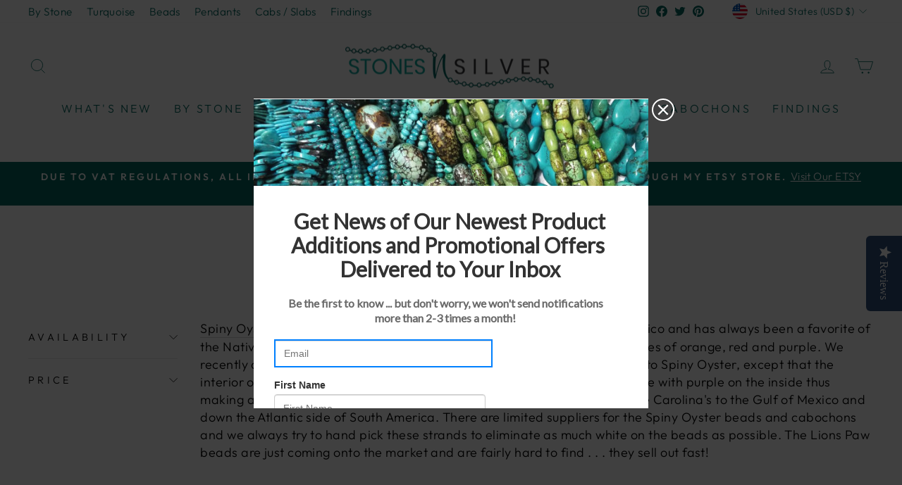

--- FILE ---
content_type: text/html; charset=utf-8
request_url: https://embedded.wishpondpages.com/lp/2531323/?parent_url=https%3A%2F%2Fwww.stonesnsilver.com%2Fcollections%2Flions-paw-shell&embedded=true&deviceMode=desktop
body_size: 8607
content:

<!DOCTYPE html>
<html xmlns:fb="http://www.facebook.com/2008/fbml" class="popup tablet-enabled phone-enabled">
  <head prefix="og: http://ogp.me/ns# fb: http://ogp.me/ns/fb# website: http://ogp.me/ns/website#">
    <meta charset="utf-8">
    <meta content="width=device-width, initial-scale=1.0" name="viewport">
    <meta content="notranslate" name="google">
    <link rel="canonical" href="https://www.wishpond.com/lp/2531323/reference" />
<meta itemprop="name" content="Popup" />
<meta itemprop="description" content=" " />
<meta name="description" content=" " />
<meta property="fb:app_id" value="627799608232580" />
<meta property="og:type" content="wishpond_wpool_a:campaign" />
<meta property="og:url" content="https://www.wishpond.com/lp/2531323/reference" />
<meta name="twitter:url" content="https://www.wishpond.com/lp/2531323/reference" />
<meta property="og:title" content="Popup" />
<meta name="twitter:title" content="Popup" />
<meta property="og:description" content=" " />
<meta name="twitter:description" content=" " />
<meta name="twitter:site" content="@CampaignCards" />
<meta name="twitter:card" content="summary" />
    <base href="https://www.wishpond.com/lp/2531323/">
    <title>Popup</title>
    

    <!--[if lte IE 9]>
  <script src="//cdnjs.cloudflare.com/ajax/libs/respond.js/1.4.2/respond.min.js" type="text/javascript"></script>
  <script src="//cdnjs.cloudflare.com/ajax/libs/Base64/1.0.0/base64.min.js" type="text/javascript"></script>
  <script>
    (function(d) { d.className = d.className + " ie9orlower" })(document.documentElement)
  </script>
<![endif]-->



    <script>!function(t,e){"object"==typeof exports&&"undefined"!=typeof module?module.exports=e():"function"==typeof define&&define.amd?define(e):t.ES6Promise=e()}(this,function(){"use strict";function t(t){return"function"==typeof t||"object"==typeof t&&null!==t}function e(t){return"function"==typeof t}function n(t){G=t}function r(t){H=t}function o(){return function(){return process.nextTick(l)}}function i(){return void 0!==z?function(){z(l)}:c()}function s(){var t=0,e=new R(l),n=document.createTextNode("");return e.observe(n,{characterData:!0}),function(){n.data=t=++t%2}}function u(){var t=new MessageChannel;return t.port1.onmessage=l,function(){return t.port2.postMessage(0)}}function c(){var t=setTimeout;return function(){return t(l,1)}}function l(){for(var t=0;t<W;t+=2){(0,Z[t])(Z[t+1]),Z[t]=void 0,Z[t+1]=void 0}W=0}function a(){try{var t=require("vertx");return z=t.runOnLoop||t.runOnContext,i()}catch(n){return c()}}function f(t,e){var n=arguments,r=this,o=new this.constructor(p);void 0===o[tt]&&k(o);var i=r._state;return i?function(){var t=n[i-1];H(function(){return T(i,o,t,r._result)})}():S(r,o,t,e),o}function d(t){var e=this;if(t&&"object"==typeof t&&t.constructor===e)return t;var n=new e(p);return g(n,t),n}function p(){}function h(){return new TypeError("You cannot resolve a promise with itself")}function _(){return new TypeError("A promises callback cannot return that same promise.")}function v(t){try{return t.then}catch(e){return ot.error=e,ot}}function w(t,e,n,r){try{t.call(e,n,r)}catch(o){return o}}function m(t,e,n){H(function(t){var r=!1,o=w(n,e,function(n){r||(r=!0,e!==n?g(t,n):E(t,n))},function(e){r||(r=!0,j(t,e))},"Settle: "+(t._label||" unknown promise"));!r&&o&&(r=!0,j(t,o))},t)}function y(t,e){e._state===nt?E(t,e._result):e._state===rt?j(t,e._result):S(e,void 0,function(e){return g(t,e)},function(e){return j(t,e)})}function b(t,n,r){n.constructor===t.constructor&&r===f&&n.constructor.resolve===d?y(t,n):r===ot?j(t,ot.error):void 0===r?E(t,n):e(r)?m(t,n,r):E(t,n)}function g(e,n){e===n?j(e,h()):t(n)?b(e,n,v(n)):E(e,n)}function A(t){t._onerror&&t._onerror(t._result),x(t)}function E(t,e){t._state===et&&(t._result=e,t._state=nt,0!==t._subscribers.length&&H(x,t))}function j(t,e){t._state===et&&(t._state=rt,t._result=e,H(A,t))}function S(t,e,n,r){var o=t._subscribers,i=o.length;t._onerror=null,o[i]=e,o[i+nt]=n,o[i+rt]=r,0===i&&t._state&&H(x,t)}function x(t){var e=t._subscribers,n=t._state;if(0!==e.length){for(var r=void 0,o=void 0,i=t._result,s=0;s<e.length;s+=3)r=e[s],o=e[s+n],r?T(n,r,o,i):o(i);t._subscribers.length=0}}function P(){this.error=null}function O(t,e){try{return t(e)}catch(n){return it.error=n,it}}function T(t,n,r,o){var i=e(r),s=void 0,u=void 0,c=void 0,l=void 0;if(i){if((s=O(r,o))===it?(l=!0,u=s.error,s=null):c=!0,n===s)return void j(n,_())}else s=o,c=!0;n._state!==et||(i&&c?g(n,s):l?j(n,u):t===nt?E(n,s):t===rt&&j(n,s))}function C(t,e){try{e(function(e){g(t,e)},function(e){j(t,e)})}catch(n){j(t,n)}}function M(){return st++}function k(t){t[tt]=st++,t._state=void 0,t._result=void 0,t._subscribers=[]}function F(t,e){this._instanceConstructor=t,this.promise=new t(p),this.promise[tt]||k(this.promise),U(e)?(this._input=e,this.length=e.length,this._remaining=e.length,this._result=new Array(this.length),0===this.length?E(this.promise,this._result):(this.length=this.length||0,this._enumerate(),0===this._remaining&&E(this.promise,this._result))):j(this.promise,N())}function N(){return new Error("Array Methods must be provided an Array")}function Y(t){return new F(this,t).promise}function q(t){var e=this;return new e(U(t)?function(n,r){for(var o=t.length,i=0;i<o;i++)e.resolve(t[i]).then(n,r)}:function(t,e){return e(new TypeError("You must pass an array to race."))})}function B(t){var e=new this(p);return j(e,t),e}function L(){throw new TypeError("You must pass a resolver function as the first argument to the promise constructor")}function D(){throw new TypeError("Failed to construct 'Promise': Please use the 'new' operator, this object constructor cannot be called as a function.")}function I(t){this[tt]=M(),this._result=this._state=void 0,this._subscribers=[],p!==t&&("function"!=typeof t&&L(),this instanceof I?C(this,t):D())}function K(){var t=void 0;if("undefined"!=typeof global)t=global;else if("undefined"!=typeof self)t=self;else try{t=Function("return this")()}catch(e){throw new Error("polyfill failed because global object is unavailable in this environment")}var n=t.Promise;if(n){var r=null;try{r=Object.prototype.toString.call(n.resolve())}catch(e){}if("[object Promise]"===r&&!n.cast)return}t.Promise=I}var U=Array.isArray?Array.isArray:function(t){return"[object Array]"===Object.prototype.toString.call(t)},W=0,z=void 0,G=void 0,H=function(t,e){Z[W]=t,Z[W+1]=e,2===(W+=2)&&(G?G(l):$())},J="undefined"!=typeof window?window:void 0,Q=J||{},R=Q.MutationObserver||Q.WebKitMutationObserver,V="undefined"==typeof self&&"undefined"!=typeof process&&"[object process]"==={}.toString.call(process),X="undefined"!=typeof Uint8ClampedArray&&"undefined"!=typeof importScripts&&"undefined"!=typeof MessageChannel,Z=new Array(1e3),$=void 0;$=V?o():R?s():X?u():void 0===J&&"function"==typeof require?a():c();var tt=Math.random().toString(36).substring(16),et=void 0,nt=1,rt=2,ot=new P,it=new P,st=0;return F.prototype._enumerate=function(){for(var t=this.length,e=this._input,n=0;this._state===et&&n<t;n++)this._eachEntry(e[n],n)},F.prototype._eachEntry=function(t,e){var n=this._instanceConstructor,r=n.resolve;if(r===d){var o=v(t);if(o===f&&t._state!==et)this._settledAt(t._state,e,t._result);else if("function"!=typeof o)this._remaining--,this._result[e]=t;else if(n===I){var i=new n(p);b(i,t,o),this._willSettleAt(i,e)}else this._willSettleAt(new n(function(e){return e(t)}),e)}else this._willSettleAt(r(t),e)},F.prototype._settledAt=function(t,e,n){var r=this.promise;r._state===et&&(this._remaining--,t===rt?j(r,n):this._result[e]=n),0===this._remaining&&E(r,this._result)},F.prototype._willSettleAt=function(t,e){var n=this;S(t,void 0,function(t){return n._settledAt(nt,e,t)},function(t){return n._settledAt(rt,e,t)})},I.all=Y,I.race=q,I.resolve=d,I.reject=B,I._setScheduler=n,I._setAsap=r,I._asap=H,I.prototype={constructor:I,then:f,"catch":function(t){return this.then(null,t)}},I.polyfill=K,I.Promise=I,I}),ES6Promise.polyfill(),function(){window._s=function(t,e,n){var r,o,i,s,u,c,l,a,f,d,p;if(null==(r=window._s)._scripts&&(r._scripts={}),null==t){for(o in d={},c=window._s._scripts)p=c[o],d[o]=p.src;return d}return"[object Object]"===Object.prototype.toString.call(t)?window._s._options=t:"[object Array]"===Object.prototype.toString.call(t)?Promise.all(function(){var e,n,r;for(r=[],e=0,n=t.length;e<n;e++)i=t[e],r.push(_s(i));return r}()):(s=t,!1===e?null!=window._s._scripts[s]?null!=n&&(n?window._s._scripts[s].resolve():window._s._scripts[s].reject(new Error("script failed to load - "+s))):(f=null,a=null,u=new Promise(function(t,e){return null!=n?n?t():e(new Error("script failed to load - "+s)):(f=t,a=e)}),window._s._scripts[s]={promise:u,resolve:f,reject:a}):null!=e&&null==window._s._scripts[s]&&(window._s._scripts[s]={src:e,promise:new Promise(function(t,r){var o,i,s;return null!=(null!=(s=window._s._options)?s.loadScript:void 0)?window._s._options.loadScript(e,t,r,n):(null==(o=window._s)._head&&(o._head=document.getElementsByTagName("head")[0]),i=document.createElement("script"),null!=n&&(i.id=n),i.src=e,i.type="text/javascript",i.onload=function(){return t()},i.onerror=function(t){return r(t)},window._s._head.insertBefore(i,window._s._head.lastChild))})}),(null!=(l=window._s._scripts[s])?l.promise:void 0)?window._s._scripts[s].promise:new Promise(function(t,e){return e(new Error("script failed to load - "+s))}))}}.call(this),function(){!function(){var t,e,n,r,o,i,s;for(i=null,r=0,o=(e=[["Edge"],["Chrome"],["MSIE","Explorer"],["Trident","Explorer"],["Firefox"],["Safari"],["Opera"]]).length;r<o;r++)if(t=e[r],-1!==navigator.userAgent.indexOf(t[0])){i=(t[1]||t[0]).toLowerCase();break}(s=document.createElement("div")).style.display="flex","flex"===s.style.display&&"explorer"!==i||(n="no-flexbox"),document.documentElement.className+=" "+(i||"other")+"-browser "+(n||"")}()}.call(this),function(){}.call(this);</script>
    <script type="text/javascript" src="//cdn.wishpond.net/connect.js?merchantId=1505626&socialCampaignId=2531323&writeKey=df8fd2e1cfa8" id="connectjs" onload="_s(this.id, false, true)" onerror="_s(this.id, false, false)" async></script>
    <script type="text/javascript" src="//d30itml3t0pwpf.cloudfront.net/assets/pages_v2r-8afdae5e4132f31139e4c9795374a55eb01a4ad7d83185de770c59bbfd78a8c1.js" id="app" onload="_s(this.id, false, true)" onerror="_s(this.id, false, false)" async></script>




      <script>
        window.disableWishpondPopupLoad = true;
      </script>

    <script>_s('connectjs', false);_s('app', false);</script>


      <link rel="stylesheet" media="screen" href="//d30itml3t0pwpf.cloudfront.net/assets/pages_v4_default-b26b3c7898a3d8d37b34203f8c33b4c979b30647c496589f2011bfe8e10358b1.css" />

    <link href="//fonts.googleapis.com/css?family=Lato%7COpen+Sans%7CRoboto%3A300%2C400%2C500%2C700" rel="stylesheet" type="text/css" />

    <style id="wp-css">#wpcPage0 { background-image:linear-gradient(to bottom, #ffffff 0%, #ffffff 100%);max-width:560px;min-height:440px;border:3px solid rgb(0%, 50%, 100%); }
.tablet #wpcPage0 { background-image:linear-gradient(to bottom, #ffffff 0%, #ffffff 100%);border:3px solid rgb(0%, 50%, 100%); }
.phone #wpcPage0 { background-image:linear-gradient(to bottom, #ffffff 0%, #ffffff 100%);border:3px solid rgb(0%, 50%, 100%);min-height:517px; }
#wpcSection_4693442 .wpx-container { min-height:575px; }
.tablet #wpcSection_4693442 .wpx-container { min-height:575px; }
.phone #wpcSection_4693442 .wpx-container { min-height:517px; }
#wpcText_5209560 { min-height:112px;width:516px;z-index:10;top:154px;left:20px;transform:scale(1);transform-origin:0px 0px; }
#wpcText_5209560 .wpc-text { padding:5px 0px 5px 0px;font-size:14px;font-family:'Roboto', 'Helvetica', 'Arial', sans-serif; }
.tablet #wpcText_5209560 { width:516px;min-height:112px;left:48px;z-index:10;top:163px; }
.tablet #wpcText_5209560 .wpc-text { padding:5px 0px 5px 0px;font-size:14px;font-family:'Roboto', 'Helvetica', 'Arial', sans-serif; }
.phone #wpcText_5209560 { width:509px;min-height:114px;left:24px;z-index:10;top:95px;transform:scale(0.5);transform-origin:0px 0px; }
.phone #wpcText_5209560 .wpc-text { padding:5px 0px 5px 0px;font-size:14px;font-family:'Roboto', 'Helvetica', 'Arial', sans-serif; }
#wpcText_8757965 { top:277px;left:42px;width:460px;min-height:52px;z-index:20;transform:scale(1);transform-origin:0px 0px; }
#wpcText_8757965 .wpc-text { padding:5px 0px 5px 0px;font-size:14px;font-family:'Roboto', 'Helvetica', 'Arial', sans-serif; }
.tablet #wpcText_8757965 { width:460px;min-height:52px;left:48px;z-index:20;top:255px; }
.tablet #wpcText_8757965 .wpc-text { padding:5px 0px 5px 0px;font-size:14px;font-family:'Roboto', 'Helvetica', 'Arial', sans-serif; }
.phone #wpcText_8757965 { width:320px;min-height:73px;left:24px;z-index:20;top:160px;transform:scale(0.8);transform-origin:0px 0px; }
.phone #wpcText_8757965 .wpc-text { padding:5px 0px 5px 0px;font-size:14px;font-family:'Roboto', 'Helvetica', 'Arial', sans-serif; }
#wpForm_9281325 { width:503px;height:198px;z-index:61;top:342px;left:29px; }
.tablet #wpForm_9281325 { width:503px;height:221px;left:26px;top:308px;z-index:61; }
.phone #wpForm_9281325 { width:260px;height:247px;left:24px;top:233px;z-index:61; }
#wfcEmail_4665055 { min-height:40px;width:310px;z-index:30;top:342px;left:29px; }
#wfcEmail_4665055 .field-input { border:2px solid rgb(0%, 50%, 100%);border-radius:0px 0px 0px 0px;box-shadow:0px 1px 1px 0px rgba(0, 0, 0, 0.15) inset;height:40px; }
#wfcEmail_4665055 .field-label { margin:0px 0px 3px 0px;font-size:14px;font-weight:bold;text-align:left; }
#wfcEmail_4665055  + .field-errors-container .field-errors { background-color:#f31621;color:#ffffff;font-family:Roboto, sans-serif;font-size:13px;font-weight:400; }
#wfcEmail_4665055  + .field-errors-container .field-errors:before { border-bottom-color:#f31621; }
.tablet #wfcEmail_4665055 { width:310px;min-height:63px;left:26px;z-index:30;top:308px; }
.tablet #wfcEmail_4665055 .field-input { border:2px solid rgb(0%, 50%, 100%);border-radius:0px 0px 0px 0px;box-shadow:0px 1px 1px 0px rgba(0, 0, 0, 0.15) inset;height:40px; }
.tablet #wfcEmail_4665055 .field-label { margin:0px 0px 3px 0px;font-size:14px;font-weight:bold;text-align:left; }
.tablet #wfcEmail_4665055  + .field-errors-container .field-errors { background-color:#f31621;color:#ffffff;font-family:Roboto, sans-serif;font-size:13px;font-weight:400; }
.tablet #wfcEmail_4665055  + .field-errors-container .field-errors:before { border-bottom-color:#f31621; }
.phone #wfcEmail_4665055 { width:260px;min-height:63px;left:24px;z-index:30;top:233px; }
.phone #wfcEmail_4665055 .field-input { border:2px solid rgb(0%, 50%, 100%);border-radius:0px 0px 0px 0px;box-shadow:0px 1px 1px 0px rgba(0, 0, 0, 0.15) inset;height:40px; }
.phone #wfcEmail_4665055 .field-label { margin:0px 0px 3px 0px;font-size:14px;font-weight:bold;text-align:left; }
.phone #wfcEmail_4665055  + .field-errors-container .field-errors { background-color:#f31621;color:#ffffff;font-family:Roboto, sans-serif;font-size:13px;font-weight:400; }
.phone #wfcEmail_4665055  + .field-errors-container .field-errors:before { border-bottom-color:#f31621; }#wfcEmail_4665055 .control-label-hideable { display: none }

#wpcButton_3347396 { width:193px;min-height:40px;z-index:60;top:500px;left:339px; }
#wpcButton_3347396 > button { background-image:linear-gradient(to bottom, rgb(0%, 50%, 100%) 0%, rgb(0%, 50%, 100%) 100%);border:2px solid rgb(0%, 50%, 100%);border-radius:0px 0px 0px 0px;color:#ffffff;font-size:17px;text-align:center;font-family:Lato, sans-serif;font-weight:bold; }
#wpcButton_3347396 > button:hover { background-image:linear-gradient(to bottom, rgb(0%, 42%, 84%) 0%, rgb(0%, 42%, 84%) 100%); }
#wpcButton_3347396 .wpc-button__icon-container { margin:0px 10px 0px 0px; }
.tablet #wpcButton_3347396 { width:193px;min-height:40px;left:336px;z-index:60;top:489px; }
.tablet #wpcButton_3347396 > button { background-image:linear-gradient(to bottom, rgb(0%, 50%, 100%) 0%, rgb(0%, 50%, 100%) 100%);border:2px solid rgb(0%, 50%, 100%);border-radius:0px 0px 0px 0px;color:#ffffff;font-size:17px;text-align:center;font-family:Lato, sans-serif;font-weight:bold; }
.tablet #wpcButton_3347396 > button:hover { background-image:linear-gradient(to bottom, rgb(0%, 42%, 84%) 0%, rgb(0%, 42%, 84%) 100%); }
.tablet #wpcButton_3347396 .wpc-button__icon-container { margin:0px 10px 0px 0px; }
.phone #wpcButton_3347396 { width:260px;min-height:40px;left:24px;z-index:60;top:440px; }
.phone #wpcButton_3347396 > button { background-image:linear-gradient(to bottom, rgb(0%, 50%, 100%) 0%, rgb(0%, 50%, 100%) 100%);border:2px solid rgb(0%, 50%, 100%);border-radius:0px 0px 0px 0px;color:#ffffff;font-size:17px;text-align:center;font-family:Lato, sans-serif;font-weight:bold; }
.phone #wpcButton_3347396 > button:hover { background-image:linear-gradient(to bottom, rgb(0%, 42%, 84%) 0%, rgb(0%, 42%, 84%) 100%); }
.phone #wpcButton_3347396 .wpc-button__icon-container { margin:0px 10px 0px 0px; }
#wpcImage_2490116 { width:560px;height:124px;z-index:70;top:1px;left:0px; }
.tablet #wpcImage_2490116 { width:520px;height:115.14285714285714px;left:20px;top:83px;z-index:70; }
.phone #wpcImage_2490116 { width:256px;height:57px;left:24px;top:26px;z-index:70; }
#wfcFirstname_2278462 { min-height:63px;width:300px;z-index:40;top:398px;left:29px; }
#wfcFirstname_2278462 .field-input { border:1px solid #cccccc;border-radius:4px 4px 4px 4px;box-shadow:0px 1px 1px 0px rgba(0, 0, 0, 0.15) inset;height:40px; }
#wfcFirstname_2278462 .field-label { margin:0px 0px 3px 0px;font-size:14px;font-weight:bold;text-align:left; }
#wfcFirstname_2278462  + .field-errors-container .field-errors { background-color:#f31621;color:#ffffff;font-family:Roboto, sans-serif;font-size:13px;font-weight:400; }
#wfcFirstname_2278462  + .field-errors-container .field-errors:before { border-bottom-color:#f31621; }
.tablet #wfcFirstname_2278462 { top:387px;left:26px;z-index:40;width:300px;min-height:63px; }
.phone #wfcFirstname_2278462 { top:284px;left:24px;z-index:40;width:260px;min-height:63px; }
#wfcLastname_9780625 { min-height:63px;width:300px;z-index:50;top:477px;left:29px; }
#wfcLastname_9780625 .field-input { border:1px solid #cccccc;border-radius:4px 4px 4px 4px;box-shadow:0px 1px 1px 0px rgba(0, 0, 0, 0.15) inset;height:40px; }
#wfcLastname_9780625 .field-label { margin:0px 0px 3px 0px;font-size:14px;font-weight:bold;text-align:left; }
#wfcLastname_9780625  + .field-errors-container .field-errors { background-color:#f31621;color:#ffffff;font-family:Roboto, sans-serif;font-size:13px;font-weight:400; }
#wfcLastname_9780625  + .field-errors-container .field-errors:before { border-bottom-color:#f31621; }
.tablet #wfcLastname_9780625 { top:466px;left:26px;z-index:50;width:300px;min-height:63px; }
.phone #wfcLastname_9780625 { top:360px;left:24px;z-index:50;width:260px;min-height:63px; }</style>

      
      <style type="text/css">/* Auto-Generated CSS */
/*

*/
#wp-html {
    background-color: #fff;
}

#wpcPage0 {
    border: 0;
}
</style>
  </head>
  <body>
    <noscript>
  <div class="script-error">
    <div class="alert alert-block alert-info">
      <h4>Javascript is disabled</h4>
      Sorry, but this page needs Javascript to run.
    </div>
  </div>
</noscript>

    <!--[if lte IE 8]>
  <script src="//d30itml3t0pwpf.cloudfront.net/javascripts/pages_v2_ie_disabler.js"></script>
<![endif]-->


    <div id="wp-html">

      <div id="wpcPage0" class="wpcPage wpcPage0 popup"><div class="wpc-page"><div id="wpcSection_4693442" class="wpcSection wpcSection_4693442 wpc-section"><div class="wpx-container"><div id="wpcImage_2490116" class="wpcImage wpcImage_2490116"><img src="https://d30itml3t0pwpf.cloudfront.net/api/v3/medias/14664480/image/opt/original/1586808763-b34f602a" /></div><div id="wpcText_5209560" class="wpcText wpcText_5209560"><div class="wpc-text"><div style="text-align: center;"><span style="font-size:30px;"><span style="line-height:1.15;"><span style="font-family:lato,sans-serif;"><strong>Get News of Our Newest Product Additions and Promotional Offers </strong></span></span></span></div>

<div style="text-align: center;"><span style="font-size:30px;"><span style="line-height:1.15;"><span style="font-family:lato,sans-serif;"><strong>Delivered to Your Inbox</strong></span></span></span></div>
</div></div><div id="wpcText_8757965" class="wpcText wpcText_8757965"><div class="wpc-text"><div style="text-align: center;"><span style="line-height:1.5;"><span style="color:#696969;"><span style="font-family:lato,sans-serif;"><span style="font-size:16px;"><b id="docs-internal-guid-483dc446-443e-3170-582d-7f1a78309bfe">Be the first to know ... but don't worry, we won't send notifications more than 2-3 times a month!</b></span></span></span></span></div>
</div></div><div id="wfcEmail_4665055" class="wfcEmail wfcEmail_4665055 wfcField"><div class="wfc-field"><label class="control-label field-label control-label-hideable" for="wfcEmail_4665055_0"><span>Email</span></label><input type="email" class="field-input form-control" id="wfcEmail_4665055_0" name="wfcEmail_4665055" maxlength="256" /></div></div><div id="wpForm_9281325" class="wpForm wpForm_9281325"><div class="wp-form js-form-container"></div></div><div id="wfcFirstname_2278462" class="wfcFirstname wfcFirstname_2278462 wfcField"><div class="wfc-field"><label class="control-label field-label" for="wfcFirstname_2278462_0"><span>First Name</span></label><input type="text" class="field-input form-control" id="wfcFirstname_2278462_0" name="wfcFirstname_2278462" maxlength="256" /></div></div><div id="wpcButton_3347396" class="wpcButton wpcButton_3347396"><button class="has-click-action"><span>SUBSCRIBE NOW</span></button></div><div id="wfcLastname_9780625" class="wfcLastname wfcLastname_9780625 wfcField"><div class="wfc-field"><label class="control-label field-label" for="wfcLastname_9780625_0"><span>Last Name</span></label><input type="text" class="field-input form-control" id="wfcLastname_9780625_0" name="wfcLastname_9780625" maxlength="256" /></div></div></div></div></div></div>
    </div>

    <script>
      _s(["connectjs","app"]).then(function() {
        window.wishpondApp = Wishpond.V2('#wp-html', '#wp-css');
wishpondApp.init({"id":2531323,"variationId":2774720,"title":"First Time Popup","shareUrl":"http://wshe.es/miSFi84O","authorisation":{"type":"click_through"},"type":"popup","fileUrl":"","gaParams":"type=popup&mid=1505626&pid=1327","pagesVersion":4,"bookie":{"base":"https://bookie.wishpond.com/v1/social_campaigns/2531323","enter":"https://bookie.wishpond.com/v1/entries","poll":"https://bookie.wishpond.com/v1/poll","trigger":"https://bookie.wishpond.com/v1/triggers","referral_code":"https://bookie.wishpond.com/v1/referral_codes"},"variationVersionId":122519}, _wp('base').attr('href'));

new Wishpond.V2.Page(wishpondApp, /^\/$/, 0, {"slug":"","fetchURL":"https://www.wishpond.com/pages/v2r/2531323.json?index=0&variation_id=2774720","id":"17714e00","name":"Main Page","checkoutSettings":{},"conversionTracking":{},"pageOrderIndex":0,"cache":{"guard":1768620315.3094635,"key":"pc:1114611:0"}});

new Wishpond.V2.Page(wishpondApp, /^participated\/$/, 1, {"slug":"participated","fetchURL":"https://www.wishpond.com/pages/v2r/2531323.json?index=1&variation_id=2774720","id":"17714e01","name":"Thank You Page","checkoutSettings":{},"conversionTracking":{},"pageOrderIndex":1,"cache":{"guard":1768620315.3094635,"key":"pc:1114611:1"},"requirements":["participation"]});
wishpondApp.router.prefetchPages('https://www.wishpond.com/pages/v2r/2531323/pages.json?variation_id=2774720');
;
;
wishpondApp.analyticsTrackers.start("wishpondApp.safe('(function(i,s,o,g,r,a,m){i[\\'GoogleAnalyticsObject\\']=r;i[r]=i[r]||function(){        (i[r].q=i[r].q||[]).push(arguments)},i[r].l=1*new Date();a=s.createElement(o),        m=s.getElementsByTagName(o)[0];a.async=1;a.src=g;m.parentNode.insertBefore(a,m)        })(window,document,\\'script\\',\\'//www.google-analytics.com/analytics.js\\',\\'ga\\');        ga(\\'create\\', \\'UA-17899204-1\\', {\\'name\\': \\'Wishpond\\'});');")
        wishpondApp.component('wpForm_9281325', {"countAsConversion":true,"autofocus":false,"autosubmit":false,"entryClosedMessage":"Entry is currently closed"});
wishpondApp.component('wfcEmail_4665055', {"placeholder":"Email","key":"email","paramAlias":"email","maxlengthReachedMessage":"Maximum 256 characters"}).validate('regex', /^[a-zA-Z0-9._%+-]+@([a-zA-Z0-9-]+\.)+[a-zA-Z]{2,}$|^ *$/, 'Invalid Email');
wishpondApp.component('wpcButton_3347396', {"actions":[{"type":"submit_form"},{"type":"go_to_page","data":{"target":"next_page"}}],"countAsConversion":false,"entryClosedMessage":"Entry is currently closed"});
wishpondApp.component('wfcFirstname_2278462', {"placeholder":"First Name","key":"first_name","paramAlias":"first_name","maxlengthReachedMessage":"Maximum 256 characters"});
wishpondApp.component('wfcLastname_9780625', {"placeholder":"Last Name","key":"last_name","paramAlias":"last_name","maxlengthReachedMessage":"Maximum 256 characters"});
wishpondApp.analyticsTrackers.start("", false)
        wishpondApp.router.go();
wishpondApp.forms.autosubmit();
wishpondApp.startPopup({"frame":{"fullWidth":false,"scrollWithPage":true,"position":"center_center","animation":{"show":{"type":"fade","duration":500},"hide":{"type":"fade","duration":500}}},"overlay":{"disableBodyScroll":true,"styles":{"opacity":0.75}},"closeButton":{"id":"wp-close-1114611","styles":"#wp-close-1114611 .wpcss-close-popup { background-image:linear-gradient(to bottom, rgba(0%, 0%, 0%, 0) 0%, rgba(0%, 0%, 0%, 0) 100%);border:2px solid rgb(100%, 100%, 100%);border-radius:25px 25px 25px 25px;color:rgb(100%, 100%, 100%); }","matPopupPosition":false}});


            wishpondApp.safe('window.campaignPerformanceEventEnabled = false');
      }, function(err) {
        document.write("<div class='script-error'><div class='alert alert-block alert-info'><h4>A critical script has been blocked</h4> Please disable your adblocker or whitelist this page to continue.</div></div>");
      });
    </script>

  </body>
</html>
<!-- {"prefix":"PagesV2r/7b4ed8/1","version":20230523000001,"queries":1,"guard":1768620315.3094635,"generated":"2026-01-17T03:25:15.354+00:00"} -->
